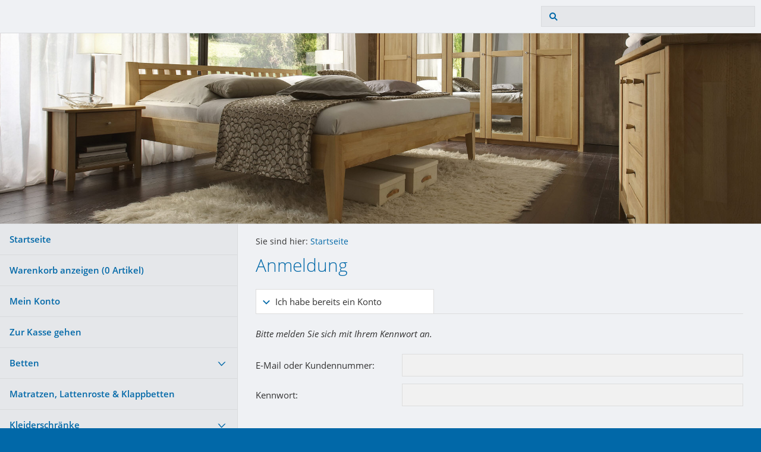

--- FILE ---
content_type: text/html; charset=ISO-8859-1
request_url: https://moebel-kiste-rhein-ruhr.de/s2dlogin.php?r=39393966333863363162353733633264356661343830656430313462646463393d6469733f7068702e72657375643273
body_size: 3837
content:
<!DOCTYPE html>
<html lang="de">

<head>
<title>Anmeldung</title>
<meta charset="ISO-8859-1" />
<meta http-equiv="X-UA-Compatible" content="IE=edge" />
<meta name="viewport" content="width=device-width, initial-scale=1.0">
<meta name="author" content="Dirk J&uuml;ssen - M&ouml;belkiste" />
<meta name="description" content="" />
<meta name="keywords" lang="de" content="" />
<meta name="generator" content="SIQUANDO Shop 10 (#1064-1977)" />
<link rel="stylesheet" type="text/css" href="./assets/sf.css" />
<link rel="stylesheet" type="text/css" href="./assets/sd.css" />
<link rel="stylesheet" type="text/css" href="./assets/sc.css" />
<link rel="stylesheet" type="text/css" href="./assets/sshp.css" />
<link rel="canonical" href="https://moebel-kiste-rhein-ruhr.de/vielen-dank.php" />
<!-- $Id: shop_header.ccml 21 2014-06-01 13:09:34Z volker $ -->
<script type="text/javascript">
///<![CDATA[
var SERVICESCRIPT = './s2dservice.php';
///]]>
</script>
<script src="./assets/s2dput.js" type="text/javascript"></script>


<script src="./assets/jquery.js"></script>
<script src="./assets/common.js"></script>
<script src="./assets/sqrwashington.js"></script>
<script src="./assets/sajx.js"></script>
<script>
	/* <![CDATA[ */

	$(document).ready(function() {
		$('#searchcriteria').ajaxSearch({
			url: './assets/sajx.php'
		});
	})
	
	/* ]]> */
</script>
</head>

<body class="sqrpicprotect">
<div class="sqrmainarea">
<header class="sqrheader">
<a href="#" class="sqrtogglenav"></a>
<div class="sqrsearch">
<form action="https://moebel-kiste-rhein-ruhr.de/fts.php">
<input type="text" name="criteria" id="searchcriteria"  />
</form>
<div id="searchajax"></div>
</div>
</header>
</div>

<div class="sqreyecatcher">
<img src="./images/s2dlogo.jpg" width="1920" height="480" alt="" />
</div>

<div class="sqrmainarea">

<div class="sqrmainbox sqrwithsidebar">

<div class="sqrnav">
<ul>
<li><a href="https://moebel-kiste-rhein-ruhr.de/">Startseite</a><span class="sqrclearmode"></span></li>

<li><a href="https://moebel-kiste-rhein-ruhr.de/s2dbskt.php">Warenkorb anzeigen (<!-- $Id: basket_quantity.ccml 220 2016-06-24 12:10:28Z  $ --><span id="basketquantity">0<script type="text/javascript">
if (0) { 
	$('#sqrcartindicator').addClass('sqrcartfull');
} else {
	$('#sqrcartindicator').removeClass('sqrcartfull');
}
</script></span> Artikel)</a></li>
<li><a href="https://moebel-kiste-rhein-ruhr.de/s2duser.php?sid=74358d0fd42519fd562fc15989a87c85"
>Mein Konto</a></li><li><a href="https://moebel-kiste-rhein-ruhr.de/s2dlogin.php?sid=74358d0fd42519fd562fc15989a87c85&amp;r=7068702e726464616432732f2e&ec"
>Zur Kasse gehen</a></li>
<li><a href="https://moebel-kiste-rhein-ruhr.de/betten/">Betten</a>
<ul>
<li><a href="https://moebel-kiste-rhein-ruhr.de/betten/wildeiche--eiche/">Wildeiche &amp; Eiche</a>
</li>
<li><a href="https://moebel-kiste-rhein-ruhr.de/betten/kernbuche--buche/">Kernbuche &amp; Buche</a>
</li>
<li><a href="https://moebel-kiste-rhein-ruhr.de/betten/kiefer/">Kiefer</a>
</li>
</ul>
</li>
<li><a href="https://moebel-kiste-rhein-ruhr.de/matratzen-lattenroste--klappbetten/">Matratzen, Lattenroste &amp; Klappbetten</a>
</li>
<li><a href="https://moebel-kiste-rhein-ruhr.de/kleiderschraenke/">Kleiderschr&auml;nke</a>
<ul>
<li><a href="https://moebel-kiste-rhein-ruhr.de/kleiderschraenke/kiefer/">Kiefer</a>
</li>
<li><a href="https://moebel-kiste-rhein-ruhr.de/kleiderschraenke/wildeiche/">Wildeiche</a>
</li>
<li><a href="https://moebel-kiste-rhein-ruhr.de/kleiderschraenke/kernbuche-oder-buche/">Kernbuche oder Buche</a>
</li>
</ul>
</li>
<li><a href="https://moebel-kiste-rhein-ruhr.de/tische--stuehle/">Tische &amp; St&uuml;hle</a>
<ul>
<li><a href="https://moebel-kiste-rhein-ruhr.de/tische--stuehle/kiefer/">Kiefer</a>
</li>
<li><a href="https://moebel-kiste-rhein-ruhr.de/tische--stuehle/wildeiche-akazie/">Wildeiche/Akazie</a>
</li>
<li><a href="https://moebel-kiste-rhein-ruhr.de/tische--stuehle/kernbuche/">Kernbuche</a>
</li>
</ul>
</li>
<li><a href="https://moebel-kiste-rhein-ruhr.de/wohn--esszimmerschraenke/">Wohn &amp; Esszimmerschr&auml;nke</a>
<ul>
<li><a href="https://moebel-kiste-rhein-ruhr.de/wohn--esszimmerschraenke/schraenke-kiefer/">Schr&auml;nke Kiefer</a>
</li>
<li><a href="https://moebel-kiste-rhein-ruhr.de/wohn--esszimmerschraenke/schraenke-wildeiche/">Schr&auml;nke Wildeiche</a>
</li>
<li><a href="https://moebel-kiste-rhein-ruhr.de/wohn--esszimmerschraenke/schraenke-kernbuche/">Schr&auml;nke Kernbuche</a>
</li>
</ul>
</li>
<li><a href="https://moebel-kiste-rhein-ruhr.de/wohnwaende--regale--wuerfelsysteme/">Wohnw&auml;nde &amp; Regale &amp; W&uuml;rfelsysteme</a>
<ul>
<li><a href="https://moebel-kiste-rhein-ruhr.de/wohnwaende--regale--wuerfelsysteme/kiefer/">Kiefer</a>
</li>
<li><a href="https://moebel-kiste-rhein-ruhr.de/wohnwaende--regale--wuerfelsysteme/wildeiche/">Wildeiche</a>
</li>
<li><a href="https://moebel-kiste-rhein-ruhr.de/wohnwaende--regale--wuerfelsysteme/kernbuche--buche/">Kernbuche &amp; Buche</a>
</li>
</ul>
</li>
<li><a href="https://moebel-kiste-rhein-ruhr.de/kommoden--truhen/">Kommoden &amp; Truhen</a>
<ul>
<li><a href="https://moebel-kiste-rhein-ruhr.de/kommoden--truhen/kiefer/">Kiefer</a>
</li>
<li><a href="https://moebel-kiste-rhein-ruhr.de/kommoden--truhen/wildeiche/">Wildeiche</a>
</li>
<li><a href="https://moebel-kiste-rhein-ruhr.de/kommoden--truhen/kernbuche--buche/">Kernbuche &amp; Buche</a>
</li>
</ul>
</li>
<li><a href="https://moebel-kiste-rhein-ruhr.de/nachttische/">Nachttische</a>
</li>
<li><a href="https://moebel-kiste-rhein-ruhr.de/tv--phonomoebel/">TV &amp; Phonom&ouml;bel</a>
</li>
<li><a href="https://moebel-kiste-rhein-ruhr.de/garderoben/">Garderoben</a>
</li>
<li><a href="https://moebel-kiste-rhein-ruhr.de/schreibtische/">Schreibtische</a>
</li>
<li><a href="https://moebel-kiste-rhein-ruhr.de/kinderbetten--moebel/">Kinderbetten + M&ouml;bel</a>
</li>
<li><a href="https://moebel-kiste-rhein-ruhr.de/sofatische/">Sofatische</a>
</li>
<li><a href="https://moebel-kiste-rhein-ruhr.de/polstermoebel/">Polsterm&ouml;bel</a>
</li>
<li><a href="https://moebel-kiste-rhein-ruhr.de/kleinmoebel/">Kleinm&ouml;bel</a>
</li>
<li><a href="https://moebel-kiste-rhein-ruhr.de/kontakt/">Kontakt</a>
</li>
</ul>
</div>

<article class="sqrcontent">
<div class="sqrbreadcrumbs">
		
Sie sind hier:
<a href="https://moebel-kiste-rhein-ruhr.de/">Startseite</a>
		
		
</div>
		
<div class="sqrpara">
<h1>Anmeldung</h1>
</div>

<!--$Id: _header.tpl 404 2016-08-17 10:52:14Z  $-->

<div class="sqrpara">

	
	
	
	
	
	
	
	
	
	
	
	

</div><!--$Id: login.tpl 566 2018-04-26 10:52:12Z volker $-->


<form action="https://moebel-kiste-rhein-ruhr.de/s2dlogin.php" method="post" id="loginform">
 
<div class="sqracc loginmode" id="login">
	<div class="sqracchead">
		<div>Ich habe bereits ein Konto</div>
	</div>

	<div class="sqracccontainer" style="transition: opacity 1s ease 0s; opacity: 1;">
		<div class="sqrpara">
			<div class="sqrform">
				<div>
					<p>Bitte melden Sie sich mit Ihrem Kennwort an.</p>
				</div>
				
				
				
				<div>
					<label class="sqrforml" for="login_email">E-Mail oder Kundennummer:</label>
					<input id="login_email" maxlength="50" class="sqrformr " type="text" name="login_email" value="" />
				</div>
				
				<div>
					<label class="sqrforml" for="login_password">Kennwort:</label>
					<input id="login_password" class="sqrformr " type="password" name="login_password" value="" />	
				</div>
			</div>
		</div>
	</div>
</div>

<div class="sqracc loginmode" id="password">
	<div class="sqracchead">
    	<div>Ich habe mein Kennwort vergessen</div>
    </div>

	<div class="sqracccontainer" style="transition: opacity 1s ease 0s; opacity: 1;">
		<div class="sqrpara">
			<div class="sqrform">
				<div>
					<p>Bitte geben Sie Ihre E-Mail-Adresse ein, damit wir Ihnen ein neues Kennwort zusenden k&ouml;nnen</p>
				</div>
				
				
				<div>
					<label for="sendpassword_email" class="sqrforml">E-Mail:</label>
					<input id="sendpassword_email" maxlength="50" class="sqrformr " type="email" name="sendpassword_email" value="" />
				</div>
			</div>
		</div>
	</div>
</div>

<div class="sqracc loginmode" id="new">
	<div class="sqracchead">
    	<div>Ich habe noch kein Konto.</div>
    </div>

	<div class="sqracccontainer" style="transition: opacity 1s ease 0s; opacity: 1;">
		<div class="sqrpara">
			<div class="sqrform">
				<div>
					<h3>Meine pers&ouml;nlichen Daten</h3>
				</div>
			
				<div>
					<p>Legen Sie jetzt ein Konto an und sparen Sie sich bei Ihrem n&auml;chsten Einkauf die erneute Eingabe von Adressdaten.</p>
				</div>
				
							
				<div>
					<label for="salutation" class="sqrforml">Anrede</label>
					<select id="salutation" class="sqrformr" name="salutation">
						<option  value="Herr">Herr</option>
						<option  value="Frau">Frau</option>
						<option  value="Firma">Firma</option>
					</select>
				</div>
				
				<div>
					<label for="firstname" class="sqrforml">Vorname, Nachname:&nbsp;*</label>
					<div class="sqrformr sqrformsplite">
						<input id="firstname" maxlength="30" class="sqrformr " type="text" name="firstname" value="" />
						<input id="lastname" maxlength="30" class="sqrformr " type="text" name="lastname" value="" />
					</div> 
				</div>
				
				<div>
					<label for="company" class="sqrforml">Firma:&nbsp;</label>
					<input id="company" maxlength="50" class="sqrformr " type="text" name="company" value="" /> 
				</div>
				
				<div>
					<label for="street" class="sqrforml">Stra&szlig;e, Hausnummer:&nbsp;*</label>
					<div class="sqrformr sqrformsplitl">
						<input id="street" maxlength="30" class="sqrformr " type="text" name="street" value="" />
						<input maxlength="10" class="sqrformr " type="text" name="streetnumber" value="" />
					</div>
				</div>

				<div>
					<label for="city" class="sqrforml">Postleitzahl, Stadt:&nbsp;*</label>
					<div class="sqrformr sqrformsplitr">
						<input id="city" maxlength="10" class="sqrformr " type="text" name="zip" value="" />
						<input maxlength="30" class="sqrformr " type="text" name="city" value="" />
					</div>
				</div>
				
				<div>
					<label for="country" class="sqrforml">Land:&nbsp;*</label>
					<select id="country" class="sqrformr" name="country">
						<option  value="DE,DEU,276:Deutschland">Deutschland</option>
						<option  value="BE,BEL,056:Belgien">Belgien</option>
						<option  value="DK,DNK,208:D&auml;nemark">D&auml;nemark</option>
						<option  value="FI,FIN,246:Finnland">Finnland</option>
						<option  value="FR,FRA,250:Frankreich">Frankreich</option>
						<option  value="GR,GRC,300:Griechenland">Griechenland</option>
						<option  value="GB,GBR,826:Gro&szlig;britannien">Gro&szlig;britannien</option>
						<option  value="IE,RIL,372:Irland">Irland</option>
						<option  value="IT,ITA,380:Italien">Italien</option>
						<option  value="LU,LUX,442:Luxemburg">Luxemburg</option>
						<option  value="NL,NLD,528:Niederlande">Niederlande</option>
						<option  value="AT,AUT,040:&Ouml;sterreich">&Ouml;sterreich</option>
						<option  value="PT,PRT,620:Portugal">Portugal</option>
						<option  value="SE,SWE,752:Schweden">Schweden</option>
						<option  value="CH,CHE,756:Schweiz">Schweiz</option>
						<option  value="ES,ESP,724:Spanien">Spanien</option>
					</select>
				</div>
			
				<div>
					<label for="phone" class="sqrforml">Telefon:&nbsp;</label>
					<input id="phone" maxlength="30" class="sqrformr " type="text" name="phone" value="" /> 
				</div>

				<div>
					<label for="cellphone" class="sqrforml">Mobil:&nbsp;</label>
					<input id="cellphone" maxlength="30" class="sqrformr " type="text" name="cellphone" value="" /> 
				</div>



	


		
			
				
			
				<div>
					<label for="email" class="sqrforml">E-Mail:&nbsp;*</label>
					<input id="email" maxlength="50" class="sqrformr " type="email" name="email" value="" /> 
				</div>
		
				<div>
					<label for="emailrepeat" class="sqrforml">E-Mail wiederholen:&nbsp;*</label>
					<input id="emailrepeat" maxlength="50" class="sqrformr " type="email" name="emailrepeat" value="" /> 
				</div>
		
				<div>
					<label for="password" class="sqrforml">Kennwort:&nbsp;*</label>
					<input id="password" class="sqrformr " type="password" name="password" value="" /> 
				</div>

				<div>
					<label for="password_confirm" class="sqrforml">Kennwort wiederholen:&nbsp;*</label>
					<input id="password_confirm" class="sqrformr " type="password" name="password_confirm" value="" /> 
				</div>
		
				<div>
					<p class="sqrformr">* Pflichtfelder, die ausgef&uuml;llt werden m&uuml;ssen.</p>
				</div>
		
				
			</div>
		</div>
	</div>
</div>

			
<div class="sqrpara">
	<div class="sqrform">
		<input type="submit" value="Weiter" />
	</div>
</div>

<input type="hidden" name="r" value="39393966333863363162353733633264356661343830656430313462646463393d6469733f7068702e72657375643273" />
<input id="mode" type="hidden" name="mode" value="" />
</form>

<script type="text/javascript">
//<![CDATA[
$('.loginmode').removeClass('sqraccopen').click(function() {
	$('.loginmode:not(#' + $(this).attr('id') + ')').removeClass('sqraccopen');
});
$('#login').addClass('sqraccopen');
$('#loginform').submit(function(event) {
	$('#mode').val($('.loginmode.sqraccopen').attr('id'));
});
//]]>
</script></article>

</div>

</div>

<footer class="sqrfooter">
<div>
<a href="https://moebel-kiste-rhein-ruhr.de/login.php">Login</a>
<a href="https://moebel-kiste-rhein-ruhr.de/impressum.php">Impressum</a>
<a href="https://moebel-kiste-rhein-ruhr.de/agb.php">AGB</a>
<a href="https://moebel-kiste-rhein-ruhr.de/widerrufsrecht.php">Widerrufsrecht</a>
<a href="https://moebel-kiste-rhein-ruhr.de/datenschutz.php">Datenschutz</a>
<a href="https://moebel-kiste-rhein-ruhr.de/gesamtkatalog.php">Gesamtkatalog</a>
<a href="https://moebel-kiste-rhein-ruhr.de/versandkosten.php">Versandkosten</a>
<a href="https://moebel-kiste-rhein-ruhr.de/sitemap.php">Sitemap</a>
<a href="https://moebel-kiste-rhein-ruhr.de/hilfe.php">Hilfe</a>
<p>M&ouml;bel-Kiste | design + holz - studio | Essen, Eisenbahnstr. 9  </p>
</div>
</footer>


</body>

</html>


--- FILE ---
content_type: image/svg+xml
request_url: https://moebel-kiste-rhein-ruhr.de/assets/accclosed.svg
body_size: 461
content:
<?xml version="1.0" encoding="utf-8"?>
<!DOCTYPE svg PUBLIC "-//W3C//DTD SVG 1.1//EN" "http://www.w3.org/Graphics/SVG/1.1/DTD/svg11.dtd">
<svg xmlns="http://www.w3.org/2000/svg" xmlns:xlink="http://www.w3.org/1999/xlink" version="1.1" baseProfile="full" width="30" height="18" viewBox="0 0 30.00 18.00" enable-background="new 0 0 30.00 18.00" xml:space="preserve">
	<path fill="#0168A8" d="M 5.71115,13.5931L 10.2852,9.01907L 5.71115,4.44502L 7.01802,3.13814L 11.5921,7.7122L 12.8989,9.01907L 11.5921,10.3259L 7.01802,14.9L 5.71115,13.5931 Z "/>
</svg>

--- FILE ---
content_type: text/javascript
request_url: https://moebel-kiste-rhein-ruhr.de/assets/s2dput.js
body_size: 1183
content:
//////////////////////////////////////////////////////////////////////////////////////////
///
/// SIQUANDO Shop 9
/// SIQUANDO GmbH & Co. KG
/// Autor: Volker Sauer, Am Bugapark 183, 45899 Gelsenkirchen
///
/// Datei: shoptpl/basket_put.js -> s2dput.js
/// $Id: basket_put.js 324 2016-07-19 16:12:23Z  $
///
//////////////////////////////////////////////////////////////////////////////////////////

var open_connections = 0;

function http_connection(uid) {
	var http_obj;
	var id;
	var axajmode;

	id = uid;
	if (navigator.appName == "Microsoft Internet Explorer" && navigator.appVersion.indexOf("Opera") == -1) {
		try {
			http_obj = new ActiveXObject("Microsoft.XMLHTTP");
		} catch(e) {
			try {
				http_obj = new XMLHttpRequest();
			} catch(e) {

			}
		}
	} else
		http_obj = new XMLHttpRequest();

	// Methode in den Warenkorb
	this.submit = function() {
		if (!http_obj)
			return true;
		if (document.getElementById('submitbutton' + id))
			document.getElementById('submitbutton' + id).style.visibility = 'hidden';
		if (document.getElementById('submitmemobutton' + id))
			document.getElementById('submitmemobutton' + id).style.visibility = 'hidden';
		document.getElementsByTagName('body')[0].style.cursor = 'wait';
		open_connections++;
		f = document.forms['putform' + id];
		query = '';
		for (i=0; i< f.elements.length; i++) {
			if (f.elements[i].type == "checkbox" && f.elements[i].checked ||
				f.elements[i].type == "radio" && f.elements[i].checked ||
				f.elements[i].type != 'checkbox' && f.elements[i].type != 'radio')
				query += f.elements[i].name + '=' + escape(f.elements[i].value) + '&';
		}
		query += 'memo=' + memo;
		http_obj.open('post', SERVICESCRIPT, true);
		http_obj.setRequestHeader("Content-type", "application/x-www-form-urlencoded");
		http_obj.setRequestHeader("Content-length", query.length);
		http_obj.setRequestHeader("Connection", "close");
		http_obj.onreadystatechange = recieve;
		http_obj.send(query);
		return false;
	}

	function recieve() {
		if (http_obj.readyState == 4) {
			var response = http_obj.responseText;
			values = response.split(';');

			open_connections--;
			if (!open_connections)
				document.getElementsByTagName('body')[0].style.cursor = 'auto';
			if (document.getElementById('submitbutton' + id))
				document.getElementById('submitbutton' + id).style.visibility = 'visible';
			if (document.getElementById('submitmemobutton' + id))
				document.getElementById('submitmemobutton' + id).style.visibility = 'visible';

			if (values[0] == '1') {
				if (document.getElementById('basketquantity'))
					document.getElementById('basketquantity').firstChild.data = values[2];
				if (document.getElementById('baskettotal'))
					document.getElementById('baskettotal').firstChild.data = values[3];
				$('#sqrcartindicator').addClass('sqrcartfull');
				
				if ($('#sqrshopbasketputbox').length) {
					$('#sqrshopbasketputbox').show();
					$('#sqrshopbasketputbox .sqrclose').off().click(function() {
						$('#sqrshopbasketputbox').hide();
					});
					$('#sqrshopbasketputbox p').text(unescape(values[1]));
					$('#sqrshopbasketputbox h2.sqrshopsuccess').show();
					$('#sqrshopbasketputbox h2.sqrshopfail').hide();
				} else {
					alert(unescape(values[1]));
				}
			} else if (values[0] == '0') {
				if ($('#sqrshopbasketputbox').length) {
					$('#sqrshopbasketputbox').show();
					$('#sqrshopbasketputbox .sqrclose').off().click(function() {
						$('#sqrshopbasketputbox').hide();
					});
					$('#sqrshopbasketputbox p').text(unescape(values[1]));
					$('#sqrshopbasketputbox h2.sqrshopsuccess').hide();
					$('#sqrshopbasketputbox h2.sqrshopfail').show();
				} else {
					alert(unescape(values[1]));
				}
				
			} else {
				alert(response);
			}
		}
	}
}

var http = new Array();


--- FILE ---
content_type: text/javascript
request_url: https://moebel-kiste-rhein-ruhr.de/assets/common.js
body_size: 3644
content:
(function($) {
  'use strict';
  $.fn.sqrAcc = function() {
    $(this).each(function() {
      var container = $(this);
      container.children('.sqracchead').on('click', function(e) {
        e.preventDefault();
        if (container.hasClass('sqraccopen')) {
          container.removeClass('sqraccopen');
        } else {
          container.addClass('sqraccopen');
          var content = container.find('.sqracccontainer');
          content.css({
            'transition': 'none',
            'opacity': '0'
          });
          content.height();
		  $(window).trigger('resize');
          content.css({
            'transition': 'opacity 1s',
            'opacity': '1'
          });
        }
      });
    });
  };

  $.fn.sqrTableReflow = function() {
    $(this).each(function() {
      var headers = $(this).find('thead').find('th');
	  if (headers.length>0) {
        $(this).find('tbody').find('td').each(function() {
          $(this).attr('data-header', headers.eq($(this).index()).text().trim());
        });
	  }
    });
  };

  $.fn.sqrTabs = function() {
    $(this).each(function() {
      var tabs = $(this).find('.sqrtabshead>ul>li');
      var container = $(this).find('.sqrtabscontainer>div');

      tabs.on('mousedown', function(e) {
        if (!$(this).hasClass('sqrtabactive')) {
          var index = $(this).index();
          container.removeClass('sqrtabactive');
          tabs.removeClass('sqrtabactive');
          tabs.eq(index).addClass('sqrtabactive');
          container.eq(index).addClass('sqrtabactive');
  	      $(window).trigger('resize');
          container.eq(index).css({
            'transition': 'none',
            'opacity': '0'
          });
          container.eq(index).height();
          container.eq(index).css({
            'transition': 'opacity 1s',
            'opacity': '1'
          });
        }
        e.preventDefault();
      });
    });

  };

  $.fn.sqrLightBox = function() {
    var backdrop;
    var lightboxImage;
    var caption;
    var siblings;
    var offset;
    var gonext;
    var goprev;
    var wait;
    var closer;
    var viewTimeout;
    var closeTimeout;
    var waitTimeout;
    var drag = false;
    var lastx = 0;
    var newx = 0;

    function close() {
      $(window).off('resize', position);
      $(window).off('keydown', handleKeyboard);

      $('.sqrlbbackdrop').css({
        'opacity': '0'
      });

      if (closeTimeout !== undefined) clearTimeout(closeTimeout);
      if (viewTimeout !== undefined) clearTimeout(viewTimeout);

      closeTimeout = setTimeout(function() {
        closeTimeout = undefined;
        $('.sqrlbbackdrop').css({
          'display': 'none'
        });
      }, 250);
    }

    function position() {
      var width = lightboxImage.data('width');
      var height = lightboxImage.data('height');
      var backWidth = backdrop.width();
      var backHeight = backdrop.height();

      var gutter = 96;

      if (backWidth < 768) gutter = 0;

      var ratio = width / height;

      if (width > backWidth - gutter) {
        width = Math.floor(backWidth - gutter);
        height = Math.floor(width / ratio);
      }
      if (height > backHeight - gutter) {
        height = Math.floor(backHeight - gutter);
        width = Math.floor(height * ratio);
      }

      var left = Math.floor((backWidth - width) / 2);
      var top = Math.floor((backHeight - height) / 2);

      lightboxImage.css({
        'width': width + 'px',
        'height': height + 'px',
        'left': left + 'px',
        'top': top + 'px'
      });

      gonext.css({
        'top': Math.floor(backHeight / 2 - 48) + 'px'
      });
      goprev.css({
        'top': Math.floor(backHeight / 2 - 48) + 'px'
      });

      if (gutter === 0) {
        caption.css('bottom', top + 'px');
      } else {
        caption.css('bottom', '0px');
      }

      setPrevNext();

    }

    function handleKeyboard(e) {
      if (e.keyCode == 27) close();
      if (e.keyCode == 39) handleNext();
      if (e.keyCode == 37) handlePrev();
    }

    function handleNext() {
      if (siblings.length === 0) return;
      if (offset >= siblings.length - 1) return;
      handleOffset(1, 20);
    }

    function handlePrev() {
      if (siblings.length === 0) return;
      if (offset === 0) return;
      handleOffset(-1, 20);
    }

    function handleOffset(direction, shift) {
      offset += direction;

      var image = new Image();

      $(image).load(function() {
        hideWait();

        if (viewTimeout !== undefined) clearTimeout(viewTimeout);

        viewTimeout = setTimeout(function() {

          viewTimeout = undefined;

          lightboxImage.css({
            'transition': 'none',
            'opacity': 0,
            'transform': 'translateX(' + direction * shift + 'px)'
          });

          lightboxImage.attr({
            'src': ''
          });

          lightboxImage.height();

          lightboxImage.attr({
            'src': image.src
          });
          lightboxImage.data({
            'width': image.width,
            'height': image.height
          });

          position();

          lightboxImage.height();
          lightboxImage.css({
            'transition': 'opacity 0.2s, transform 0.2s',
            'opacity': 1,
            'transform': 'none'
          });
          caption.css({
            'transition': 'opacity 0.2s',
            'opacity': 1
          });

          setTitle();

        }, 300);
      });

      lightboxImage.css({
        'transition': 'opacity 0.2s, transform 0.2s',
        'opacity': 1,
        'transform': 'none'
      });
      lightboxImage.height();
      lightboxImage.css({
        'opacity': 0,
        'transform': 'translateX(' + (direction * shift * -1) + 'px)'
      });

      startWait();
      image.src = siblings.eq(offset).attr('href');
    }

    function setTitle() {
      var title = siblings.eq(offset).attr('title') === undefined ? '' : siblings.eq(offset).attr('title');
      if (siblings.length > 1) {
        if (title !== '') title += ' ';
        title += '(' + (offset + 1) + '/' + siblings.length + ')';
      }
      caption.html(title);
    }

    function setPrevNext() {
      if (siblings.length > 0) {
        if (offset > 0) {
          goprev.css('display', 'block');
        } else {
          goprev.css('display', 'none');
        }
        if (offset < siblings.length - 1) {
          gonext.css('display', 'block');
        } else {
          gonext.css('display', 'none');
        }
      } else {
        goprev.css('display', 'none');
        gonext.css('display', 'none');
      }
    }

    function showWait() {
      waitTimeout = undefined;
      wait.css('opacity', 1);
    }

    function hideWait() {
      if (waitTimeout !== undefined) clearTimeout(waitTimeout);
      wait.css('opacity', 0);
    }

    function startWait() {
      if (waitTimeout === undefined) {
        waitTimeout = setTimeout(showWait, 300);
      }
    }

    function handleTouchEnd(e) {
      if (siblings.length === 0) return;
      handleEnd();
    }

    function handleTouchMove(e) {
      if (siblings.length === 0) return;
      if (e.originalEvent.touches.length == 1) {
        handleMove(e.originalEvent.touches[0].pageX);
        e.preventDefault();
      }
    }

    function handleTouchStart(e) {
      if (siblings.length === 0) return;
      if (e.originalEvent.touches.length == 1) {
        handleStart(e.originalEvent.touches[0].pageX);
        e.preventDefault();
      }
    }

    function handleMouseDown(e) {
      if (e.originalEvent.pointerType === 'touch') {
        handleStart(e.pageX);
      }
    }

    function handleMouseMove(e) {
      if (e.originalEvent.pointerType === 'touch') {
        handleMove(e.pageX);
        e.preventDefault();
      }
    }

    function handleMouseUp(e) {
      if (e.originalEvent.pointerType === 'touch') {
        handleEnd();
      }
    }


    function handleStart(x) {
      drag = true;
      lastx = x;
      newx = lastx;
    }

    function handleMove(x) {
      if (drag) {

        newx = x;

        var translate = lastx - newx;

        if (offset <= 0) {
          if (translate < 0) translate = 0;
        }
        if (offset >= siblings.length - 1) {
          if (translate > 0) translate = 0;
        }

        var opacity = 1 - Math.abs(translate) / 300;

        if (opacity < 0) opacity = 0;
        if (opacity > 1) opacity = 1;

        lightboxImage.css({
          'transition': 'none',
          'transform': 'translateX(' + (-translate) + 'px)',
          'opacity': opacity
        });

        caption.css({
          'transition': 'opacity 0.2s',
          'opacity': 0
        });

      }
    }

    function handleEnd() {
      var change = 0;

      var translate = lastx - newx;

      if (translate > 100 && offset < siblings.length - 1) {
        change = 1;
      }
      if (translate < -100 && offset > 0) {
        change = -1;
      }

      if (change !== 0) {
        handleOffset(change, Math.abs(translate * 2));
        caption.css({
          'transition': 'opacity 0.2s',
          'opacity': 0
        });
      } else {
        lightboxImage.css({
          'transition': 'opacity 0.2s, transform 0.2s',
          'opacity': 1,
          'transform': 'none'
        });
        caption.css({
          'transition': 'opacity 0.2s',
          'opacity': 1
        });
      }

    }

    function showLightBox(e) {

      e.preventDefault();

      siblings = $(this).parents('.sqrlbgroup').find('a.sqrlblink');
      offset = siblings.index(this);

      if (backdrop === undefined) {
        backdrop = $('<div>', {
          class: 'sqrlbbackdrop'
        });
        wait = $('<div>', {
          class: 'sqrlbwait'
        });
        closer = $('<div>', {
          class: 'sqrlbclose'
        });
        gonext = $('<div>', {
          class: 'sqrlbnext'
        });
        goprev = $('<div>', {
          class: 'sqrlbprev'
        });
        caption = $('<div>', {
          class: 'sqrlbcaption'
        });
        lightboxImage = $('<img>');

        backdrop.append(wait);
        backdrop.append(closer);
        backdrop.append(gonext);
        backdrop.append(goprev);
        backdrop.append(caption);
        backdrop.append(lightboxImage);

        gonext.on('click', handleNext);
        goprev.on('click', handlePrev);
        closer.on('click', close);

        lightboxImage.on('touchstart', handleTouchStart);
        lightboxImage.on('touchend', handleTouchEnd);
        lightboxImage.on('touchmove', handleTouchMove);
        lightboxImage.on('pointerdown', handleMouseDown);
        lightboxImage.on('pointerup', handleMouseUp);
        lightboxImage.on('pointermove', handleMouseMove);

        $('body').append(backdrop);
      }

      $(window).on('resize', position);
      $(window).on('keydown', handleKeyboard);

      lightboxImage.css('display', 'none');
      goprev.css('display', 'none');
      gonext.css('display', 'none');
      backdrop.css({
        'display': 'block',
        'opacity': '0'
      });
      backdrop.height();
      backdrop.css({
        'opacity': '1'
      });

      var image = new Image();

      $(image).load(function() {
        lightboxImage.attr('src', image.src);
        lightboxImage.data({
          'width': image.width,
          'height': image.height
        });
        lightboxImage.css({
          'transition': 'none',
          'opacity': 0,
          'transform': 'scale(0.9)',
          'display': 'block'
        });
        lightboxImage.height();
        lightboxImage.css({
          'transition': 'opacity 0.2s, transform 0.2s',
          'opacity': 1,
          'transform': 'none'
        });
        caption.css({
          'opacity': 1
        });


        position();
        hideWait();
        setTitle();
      });

      startWait();
      image.src = $(this).attr('href');
    }

    $(this).each(function() {
      $(this).on('click', showLightBox);
    });

  };
  
  $.fn.sqrPicProtect = function () {
	  $(this).each(function() {
		$(this).on('contextmenu', 'img', function(e) {
			e.preventDefault();
		});
	  });
  };

  $.fn.sqrForm = function() {
    $(this).each(function() {
      var form = $(this);
      var fieldCaptchaCode = form.find('input[name="fgwcaptchacode"]');
      var fieldCaptchaId = form.find('input[name="fgwcaptchaid"]');
      var captchaImg = form.find('img');
      var captchaUrl = form.attr('data-captchaurl');
      var captchaOk = (captchaUrl === undefined);

      function handleCaptchaResponse(data) {
        if (data == 'ok') {
          captchaOk = true;
          form.submit();
        } else {
          var imgUrl = captchaImg.attr('src');
          imgUrl = imgUrl.substr(0, imgUrl.indexOf('=') + 1) + data;
          captchaImg.attr('src', imgUrl);
          fieldCaptchaId.val(data);
          fieldCaptchaCode.val('');
          fieldCaptchaCode.addClass('sqrformerr');
        }
      }

      function handleSubmit(e) {
        form.find('.sqrformerr').removeClass('sqrformerr');
        if (!captchaOk) {
          var captchaId = fieldCaptchaId.val();
          var captchaCode = fieldCaptchaCode.val();
          $.post({
            url: captchaUrl,
            data: {
              id: captchaId,
              code: captchaCode
            },
            success: handleCaptchaResponse
          });
          e.preventDefault();
        }

        form.find('input[required]').each(function() {
          if ($(this).attr('type') === 'checkbox') {
            if (!($(this).prop('checked'))) {
              $(this).parent('label').addClass('sqrformerr');
              e.preventDefault();
            }
          } else if ($(this).attr('type') === 'email') {
            if (!(/.*\@.*\..*/.test($(this).val()))) {
              $(this).addClass('sqrformerr');
              e.preventDefault();
            }
          } else {
            if ($(this).val() === '') {
              $(this).addClass('sqrformerr');
              e.preventDefault();
            }
          }
        });

        form.find('textarea[required]').each(function() {
          if ($(this).val() === '') {
            $(this).addClass('sqrformerr');
            e.preventDefault();
          }
        });
      }

      form.on('submit', handleSubmit);
    });
  };
})(jQuery);

$(document).ready(function() {
  $('.sqracc').sqrAcc();
  $('.sqrtablereflow').sqrTableReflow();
  $('.sqrtabs').sqrTabs();
  $('a.sqrlblink').sqrLightBox();
  $('form.sqrformcheck').sqrForm();
  $('.sqrpicprotect').sqrPicProtect();
});